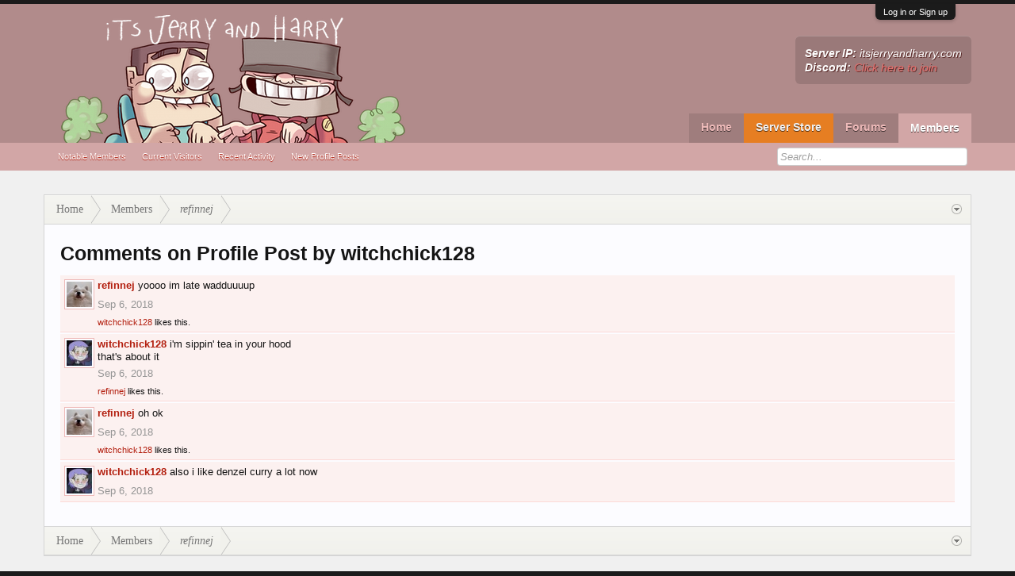

--- FILE ---
content_type: text/html; charset=UTF-8
request_url: https://www.itsjerryandharry.com/profile-posts/271669/comments
body_size: 6282
content:
<!DOCTYPE html>
<html id="XenForo" lang="en-US" dir="LTR" class="Public NoJs LoggedOut NoSidebar  Responsive" xmlns:fb="http://www.facebook.com/2008/fbml">
<head>

	<meta charset="utf-8" />
	<meta http-equiv="X-UA-Compatible" content="IE=Edge,chrome=1" />
	
		<meta name="viewport" content="width=device-width, initial-scale=1 /">
	
	
		<base href="https://www.itsjerryandharry.com/" />
		<script>
			var _b = document.getElementsByTagName('base')[0], _bH = "https://www.itsjerryandharry.com/";
			if (_b && _b.href != _bH) _b.href = _bH;
		</script>
	

	<title>Comments on Profile Post by witchchick128 | ItsJerryAndHarry Minecraft Server</title>
	
	<noscript><style>.JsOnly, .jsOnly { display: none !important; }</style></noscript>
	<link rel="stylesheet" href="css.php?css=xenforo,form,public&amp;style=10&amp;dir=LTR&amp;d=1706771629" />
	<link rel="stylesheet" href="css.php?css=likes_summary,login_bar,message_simple&amp;style=10&amp;dir=LTR&amp;d=1706771629" />

	
	<link rel="stylesheet" href="css.php?css=flexile,&amp;style=10&amp;dir=LTR&amp;d=1706771629" />
	
	

	<script>

	(function(i,s,o,g,r,a,m){i['GoogleAnalyticsObject']=r;i[r]=i[r]||function(){
	(i[r].q=i[r].q||[]).push(arguments)},i[r].l=1*new Date();a=s.createElement(o),
	m=s.getElementsByTagName(o)[0];a.async=1;a.src=g;m.parentNode.insertBefore(a,m)
	})(window,document,'script','https://www.google-analytics.com/analytics.js','ga');
	
	ga('create', 'UA-84567072-1', 'auto');
	ga('send', 'pageview');

</script>
		<script src="https://ajax.googleapis.com/ajax/libs/jquery/1.11.0/jquery.min.js"></script>	
	
		<script>if (!window.jQuery) { document.write('<scr'+'ipt type="text/javascript" src="js/jquery/jquery-1.11.0.min.js"><\/scr'+'ipt>'); }</script>
		
	<script src="js/xenforo/xenforo.js?_v=cdda74f5"></script>

	
	<link rel="apple-touch-icon" href="https://www.itsjerryandharry.com/styles/default/xenforo/logo.og.png" />
	
	
	
	<LINK REL="SHORTCUT ICON" HREF="https://itsjerryandharry.com/favicon.ico">

</head>

<body>



	

<div id="loginBar">
	<div class="pageWidth">
		<div class="pageContent">	
			<h3 id="loginBarHandle">
				<label for="LoginControl"><a href="login/" class="concealed noOutline">Log in or Sign up</a></label>
			</h3>
			
			<span class="helper"></span>

			
		</div>
	</div>
</div>


<header>
	


<div id="header">
	<div id="logoBlock">
	<div class="pageWidth">
		<div class="pageContent">
			
			
			<div id="logo"><a href="https://www.itsjerryandharry.com/portal/">
				<span></span>
				<img src="styles/flexile/flexile/logo.png" alt="ItsJerryAndHarry Minecraft Server" />
			</a></div>
			
			
			<div id="flexile_header_content">
				<b>Server IP:</b> itsjerryandharry.com<br>
<b>Discord:</b> <a href="https://discord.gg/itsjerryandharry">Click here to join</a>
			</div>
			
			<span class="helper"></span>
		</div>
	</div>
</div>
	

<div id="navigation" class="withSearch">
	<div class="pageContent">
		<nav>

<div class="navTabs pageWidth">
	<ul class="publicTabs">
	
		<!-- home -->
		
		
		
		<!-- extra tabs: home -->
		
		
			
				<li class="navTab portal Popup PopupControl PopupClosed">
			
				<a href="https://www.itsjerryandharry.com/portal/" class="navLink">Home</a>
				<a href="https://www.itsjerryandharry.com/portal/" class="SplitCtrl" rel="Menu"></a>
				
				<div class="Menu JsOnly tabMenu portalTabLinks">
					
					<div class="primaryContent menuHeader">
						<h3>Home</h3>
						<div class="muted">Quick Links</div>
					</div>
					<ul class="secondaryContent blockLinksList">
	
	<li><a href="recent-activity/">Recent Activity</a></li>
	<li><a href="find-new/threads">What's New?</a></li>
	<li><a href="help/">Help</a></li>
	
</ul>
					
				</div>
			</li>
			
		
		
		
		<!-- Server Store -->
		<li class="navTab PopupClosed"><a href="http://store.itsjerryandharry.com" class="navLink storeLink">Server Store</a></li>
		<!-- Vote -->
		<!--<li class="navTab PopupClosed"><a href="/vote" class="navLink voteLink">Vote</a></li> -->
		
		<!-- forums -->
		
			<li class="navTab forums Popup PopupControl PopupClosed">
			
				<a href="https://www.itsjerryandharry.com/forums/" class="navLink">Forums</a>
				<a href="https://www.itsjerryandharry.com/forums/" class="SplitCtrl" rel="Menu"></a>
				
				<div class="Menu JsOnly tabMenu forumsTabLinks">
					
					<div class="primaryContent menuHeader">
						<h3>Forums</h3>
						<div class="muted">Quick Links</div>
					</div>
					<ul class="secondaryContent blockLinksList">
					
						
						<li><a href="search/?type=post">Search Forums</a></li>
						
						<li><a href="find-new/posts" rel="nofollow">Recent Posts</a></li>
					
					</ul>
					
				</div>
			</li>
		
		
		
		<!-- extra tabs: middle -->
		
		
		
		<!-- members -->
		
			<li class="navTab members selected">
			
				<a href="https://www.itsjerryandharry.com/members/" class="navLink">Members</a>
				<a href="https://www.itsjerryandharry.com/members/" class="SplitCtrl" rel="Menu"></a>
				
				<div class="tabLinks membersTabLinks">
					<div class="pageWidth">
					<div class="primaryContent menuHeader">
						<h3>Members</h3>
						<div class="muted">Quick Links</div>
					</div>
					<ul class="secondaryContent blockLinksList">
					
						<li><a href="members/">Notable Members</a></li>
						
						<li><a href="online/">Current Visitors</a></li>
						<li><a href="recent-activity/">Recent Activity</a></li>
						<li><a href="find-new/profile-posts">New Profile Posts</a></li>
					
					</ul>
					</div>
				</div>
			</li>
						
		
		<!-- extra tabs: end -->
		

		<!-- responsive popup -->
		<li class="navTab navigationHiddenTabs Popup PopupControl PopupClosed" style="display:none">	
						
			<a rel="Menu" class="navLink NoPopupGadget"><span class="menuIcon">Menu</span></a>
			
			<div class="Menu JsOnly blockLinksList primaryContent" id="NavigationHiddenMenu"></div>
		</li>

	
	
		
		<!-- no selection -->
		
		
	</ul>
	
</div>

<span class="helper"></span>
			
		</nav>	
	</div>
</div>
	

<div id="searchBar" class="pageWidth">
	
	<span id="QuickSearchPlaceholder" title="Search">Search</span>
	<fieldset id="QuickSearch">
		<form action="search/search" method="post" class="formPopup">
			
			<div class="primaryControls">
				<!-- block: primaryControls -->
				<input type="search" name="keywords" value="" class="textCtrl" placeholder="Search..." title="Enter your search and hit enter" id="QuickSearchQuery" />				
				<!-- end block: primaryControls -->
			</div>
			
			<div class="secondaryControls">
				<div class="controlsWrapper">
				
					<!-- block: secondaryControls -->
					<dl class="ctrlUnit">
						<dt></dt>
						<dd><ul>
							<li><label><input type="checkbox" name="title_only" value="1"
								id="search_bar_title_only" class="AutoChecker"
								data-uncheck="#search_bar_thread" /> Search titles only</label></li>
						</ul></dd>
					</dl>
				
					<dl class="ctrlUnit">
						<dt><label for="searchBar_users">Posted by Member:</label></dt>
						<dd>
							<input type="text" name="users" value="" class="textCtrl AutoComplete" id="searchBar_users" />
							<p class="explain">Separate names with a comma.</p>
						</dd>
					</dl>
				
					<dl class="ctrlUnit">
						<dt><label for="searchBar_date">Newer Than:</label></dt>
						<dd><input type="date" name="date" value="" class="textCtrl" id="searchBar_date" /></dd>
					</dl>
					
					
				</div>
				<!-- end block: secondaryControls -->
				
				<dl class="ctrlUnit submitUnit">
					<dt></dt>
					<dd>
						<input type="submit" value="Search" class="button primary Tooltip" title="Find Now" />
						<div class="Popup" id="commonSearches">
							<a rel="Menu" class="button NoPopupGadget Tooltip" title="Useful Searches" data-tipclass="flipped"><span class="arrowWidget"></span></a>
							<div class="Menu">
								<div class="primaryContent menuHeader">
									<h3>Useful Searches</h3>
								</div>
								<ul class="secondaryContent blockLinksList">
									<!-- block: useful_searches -->
									<li><a href="find-new/posts?recent=1" rel="nofollow">Recent Posts</a></li>
									
									<!-- end block: useful_searches -->
								</ul>
							</div>
						</div>
						<a href="search/" class="button moreOptions Tooltip" title="Advanced Search">More...</a>
					</dd>
				</dl>
				
			</div>
			
			<input type="hidden" name="_xfToken" value="" />
		</form>		
	</fieldset>
	
</div>
</div>

	
	
</header>

<div id="headerMover">
	

<div id="content" class="profile_post_comments">
	<div class="pageWidth">
		<div class="pageContent">
			<!-- main content area -->
			
			
			
			
						
						
						
						
						<div class="breadBoxTop ">
							
							

<nav>
	
		
			
		
	

	<fieldset class="breadcrumb">
		<a href="misc/quick-navigation-menu" class="OverlayTrigger jumpMenuTrigger" data-cacheOverlay="true" title="Open quick navigation"><!--Jump to...--></a>
			
		<div class="boardTitle"><strong>ItsJerryAndHarry Minecraft Server</strong></div>
		
		<span class="crumbs">
			
				<span class="crust homeCrumb" itemscope="itemscope" itemtype="http://data-vocabulary.org/Breadcrumb">
					<a href="https://www.itsjerryandharry.com/portal/" class="crumb" rel="up" itemprop="url"><span itemprop="title">Home</span></a>
					<span class="arrow"><span></span></span>
				</span>
			
			
			
				<span class="crust selectedTabCrumb" itemscope="itemscope" itemtype="http://data-vocabulary.org/Breadcrumb">
					<a href="https://www.itsjerryandharry.com/members/" class="crumb" rel="up" itemprop="url"><span itemprop="title">Members</span></a>
					<span class="arrow"><span>&gt;</span></span>
				</span>
			
			
			
				
					<span class="crust" itemscope="itemscope" itemtype="http://data-vocabulary.org/Breadcrumb">
						<a href="https://www.itsjerryandharry.com/members/refinnej.48083/" class="crumb" rel="up" itemprop="url"><span itemprop="title">refinnej</span></a>
						<span class="arrow"><span>&gt;</span></span>
					</span>
				
			
		</span>
	</fieldset>
</nav>
						</div>
						
						
						
					
						<!--[if lt IE 8]>
							<p class="importantMessage">You are using an out of date browser. It  may not display this or other websites correctly.<br />You should upgrade or use an <a href="https://www.google.com/chrome/browser/" target="_blank">alternative browser</a>.</p>
						<![endif]-->

						
						

						
						
						
						
												
							<!-- h1 title, description -->
							<div class="titleBar">
								
								<h1>Comments on Profile Post by witchchick128</h1>
								
								
							</div>
						
						
						
						
						
						<!-- main template -->
						



<ol class="messageSimple">




	
		

<li id="profile-post-comment-438962" class="comment secondaryContent ">
	<a href="members/refinnej.48083/" class="avatar Av48083s" data-avatarhtml="true"><img src="data/avatars/s/48/48083.jpg?1591938910" width="48" height="48" alt="refinnej" /></a>

	<div class="commentInfo">
		
		<div class="commentContent">
			<a href="members/refinnej.48083/" class="username poster" dir="auto">refinnej</a>
			<article><blockquote>yoooo im late wadduuuup</blockquote></article>
		</div>
		<div class="commentControls">
			<span class="DateTime muted" title="Sep 6, 2018 at 10:52 PM">Sep 6, 2018</span>
			
			
			
			
			
			
		</div>
		
		<div id="likes-pc-438962">
			
				
	
	<div class="likesSummary secondaryContent">
		<span class="LikeText">
			<a href="members/witchchick128.34600/" class="username" dir="auto">witchchick128</a> likes this.
		</span>
	</div>

			
		</div>
	</div>
</li>
	

	
		

<li id="profile-post-comment-438968" class="comment secondaryContent ">
	<a href="members/witchchick128.34600/" class="avatar Av34600s" data-avatarhtml="true"><img src="data/avatars/s/34/34600.jpg?1636418452" width="48" height="48" alt="witchchick128" /></a>

	<div class="commentInfo">
		
		<div class="commentContent">
			<a href="members/witchchick128.34600/" class="username poster" dir="auto">witchchick128</a>
			<article><blockquote>i'm sippin' tea in your hood<br />
that's about it</blockquote></article>
		</div>
		<div class="commentControls">
			<span class="DateTime muted" title="Sep 6, 2018 at 10:55 PM">Sep 6, 2018</span>
			
			
			
			
			
			
		</div>
		
		<div id="likes-pc-438968">
			
				
	
	<div class="likesSummary secondaryContent">
		<span class="LikeText">
			<a href="members/refinnej.48083/" class="username" dir="auto">refinnej</a> likes this.
		</span>
	</div>

			
		</div>
	</div>
</li>
	

	
		

<li id="profile-post-comment-438970" class="comment secondaryContent ">
	<a href="members/refinnej.48083/" class="avatar Av48083s" data-avatarhtml="true"><img src="data/avatars/s/48/48083.jpg?1591938910" width="48" height="48" alt="refinnej" /></a>

	<div class="commentInfo">
		
		<div class="commentContent">
			<a href="members/refinnej.48083/" class="username poster" dir="auto">refinnej</a>
			<article><blockquote>oh ok</blockquote></article>
		</div>
		<div class="commentControls">
			<span class="DateTime muted" title="Sep 6, 2018 at 10:57 PM">Sep 6, 2018</span>
			
			
			
			
			
			
		</div>
		
		<div id="likes-pc-438970">
			
				
	
	<div class="likesSummary secondaryContent">
		<span class="LikeText">
			<a href="members/witchchick128.34600/" class="username" dir="auto">witchchick128</a> likes this.
		</span>
	</div>

			
		</div>
	</div>
</li>
	

	
		

<li id="profile-post-comment-438971" class="comment secondaryContent ">
	<a href="members/witchchick128.34600/" class="avatar Av34600s" data-avatarhtml="true"><img src="data/avatars/s/34/34600.jpg?1636418452" width="48" height="48" alt="witchchick128" /></a>

	<div class="commentInfo">
		
		<div class="commentContent">
			<a href="members/witchchick128.34600/" class="username poster" dir="auto">witchchick128</a>
			<article><blockquote>also i like denzel curry a lot now</blockquote></article>
		</div>
		<div class="commentControls">
			<span class="DateTime muted" title="Sep 6, 2018 at 11:02 PM">Sep 6, 2018</span>
			
			
			
			
			
			
		</div>
		
		<div id="likes-pc-438971">
			
		</div>
	</div>
</li>
	




</ol>
						
						
						
						
							<!-- login form, to be moved to the upper drop-down -->
							







<form action="login/login" method="post" class="xenForm " id="login" style="display:none">

	

	<div class="ctrlWrapper">
		<dl class="ctrlUnit">
			<dt><label for="LoginControl">Your name or email address:</label></dt>
			<dd><input type="text" name="login" id="LoginControl" class="textCtrl" tabindex="101" /></dd>
		</dl>
	
	
		<dl class="ctrlUnit">
			<dt>
				<label for="ctrl_password">Do you already have an account?</label>
			</dt>
			<dd>
				<ul>
					<li><label for="ctrl_not_registered"><input type="radio" name="register" value="1" id="ctrl_not_registered" tabindex="105" />
						No, create an account now.</label></li>
					<li><label for="ctrl_registered"><input type="radio" name="register" value="0" id="ctrl_registered" tabindex="105" checked="checked" class="Disabler" />
						Yes, my password is:</label></li>
					<li id="ctrl_registered_Disabler">
						<input type="password" name="password" class="textCtrl" id="ctrl_password" tabindex="102" />
						<div class="lostPassword"><a href="lost-password/" class="OverlayTrigger OverlayCloser" tabindex="106">Forgot your password?</a></div>
					</li>
				</ul>
			</dd>
		</dl>
	
		
		<dl class="ctrlUnit submitUnit">
			<dt></dt>
			<dd>
				<input type="submit" class="button primary" value="Log in" tabindex="104" data-loginPhrase="Log in" data-signupPhrase="Sign up" />
				<label for="ctrl_remember" class="rememberPassword"><input type="checkbox" name="remember" value="1" id="ctrl_remember" tabindex="103" /> Stay logged in</label>
			</dd>
		</dl>
	</div>

	<input type="hidden" name="cookie_check" value="1" />
	<input type="hidden" name="redirect" value="/profile-posts/271669/comments" />
	<input type="hidden" name="_xfToken" value="" />

</form>
						
						
					
			
						
			<div class="breadBoxBottom">

<nav>
	
		
			
		
	

	<fieldset class="breadcrumb">
		<a href="misc/quick-navigation-menu" class="OverlayTrigger jumpMenuTrigger" data-cacheOverlay="true" title="Open quick navigation"><!--Jump to...--></a>
			
		<div class="boardTitle"><strong>ItsJerryAndHarry Minecraft Server</strong></div>
		
		<span class="crumbs">
			
				<span class="crust homeCrumb">
					<a href="https://www.itsjerryandharry.com/portal/" class="crumb"><span>Home</span></a>
					<span class="arrow"><span></span></span>
				</span>
			
			
			
				<span class="crust selectedTabCrumb">
					<a href="https://www.itsjerryandharry.com/members/" class="crumb"><span>Members</span></a>
					<span class="arrow"><span>&gt;</span></span>
				</span>
			
			
			
				
					<span class="crust">
						<a href="https://www.itsjerryandharry.com/members/refinnej.48083/" class="crumb"><span>refinnej</span></a>
						<span class="arrow"><span>&gt;</span></span>
					</span>
				
			
		</span>
	</fieldset>
</nav></div>
			
						
			
						
		</div>
	</div>
</div>

</div>

<footer>
	


<div class="footer">
	<div class="pageWidth">
		<div class="pageContent">
			
			<dl class="choosers">
				
					<dt>Style</dt>
					<dd><a href="misc/style?redirect=%2Fprofile-posts%2F271669%2Fcomments" class="OverlayTrigger Tooltip" title="Style Chooser" rel="nofollow">ItsJerryAndHarry</a></dd>
				
				
			</dl>
			
			
			<ul class="footerLinks">
			
				
				
			
			
				
				
				<li><a href="https://www.itsjerryandharry.com/portal/" class="homeLink">Home</a></li>
				<li><a href="/profile-posts/271669/comments#navigation" class="topLink">Top</a></li>
				
			
			</ul>
			
			<span class="helper"></span>
		</div>
	</div>
</div>

<div class="footerLegal">
	<div class="pageWidth">
		<div class="pageContent">
			<div id="copyright">
				<a href="https://xenforo.com" class="concealed">Forum software by XenForo&trade; <span>&copy;2010-2017 XenForo Ltd.</span></a>
				
            
			</div>
			
		
			
			
			<span class="helper"></span>
		</div>
	</div>	
</div>

</footer>

<script>


jQuery.extend(true, XenForo,
{
	visitor: { user_id: 0 },
	serverTimeInfo:
	{
		now: 1768618621,
		today: 1768608000,
		todayDow: 6
	},
	_lightBoxUniversal: "0",
	_enableOverlays: "1",
	_animationSpeedMultiplier: "1",
	_overlayConfig:
	{
		top: "10%",
		speed: 200,
		closeSpeed: 100,
		mask:
		{
			color: "rgb(255, 255, 255)",
			opacity: "0.6",
			loadSpeed: 200,
			closeSpeed: 100
		}
	},
	_ignoredUsers: [],
	_loadedScripts: {"message_simple":true,"likes_summary":true,"login_bar":true},
	_cookieConfig: { path: "/", domain: "", prefix: "xf_"},
	_csrfToken: "",
	_csrfRefreshUrl: "login/csrf-token-refresh",
	_jsVersion: "cdda74f5",
	_noRtnProtect: false,
	_noSocialLogin: false
});
jQuery.extend(XenForo.phrases,
{
	cancel: "Cancel",

	a_moment_ago:    "A moment ago",
	one_minute_ago:  "1 minute ago",
	x_minutes_ago:   "%minutes% minutes ago",
	today_at_x:      "Today at %time%",
	yesterday_at_x:  "Yesterday at %time%",
	day_x_at_time_y: "%day% at %time%",

	day0: "Sunday",
	day1: "Monday",
	day2: "Tuesday",
	day3: "Wednesday",
	day4: "Thursday",
	day5: "Friday",
	day6: "Saturday",

	_months: "January,February,March,April,May,June,July,August,September,October,November,December",
	_daysShort: "Sun,Mon,Tue,Wed,Thu,Fri,Sat",

	following_error_occurred: "The following error occurred",
	server_did_not_respond_in_time_try_again: "The server did not respond in time. Please try again.",
	logging_in: "Logging in",
	click_image_show_full_size_version: "Click this image to show the full-size version.",
	show_hidden_content_by_x: "Show hidden content by {names}"
});

// Facebook Javascript SDK
XenForo.Facebook.appId = "";
XenForo.Facebook.forceInit = false;


</script>


</body>
</html>